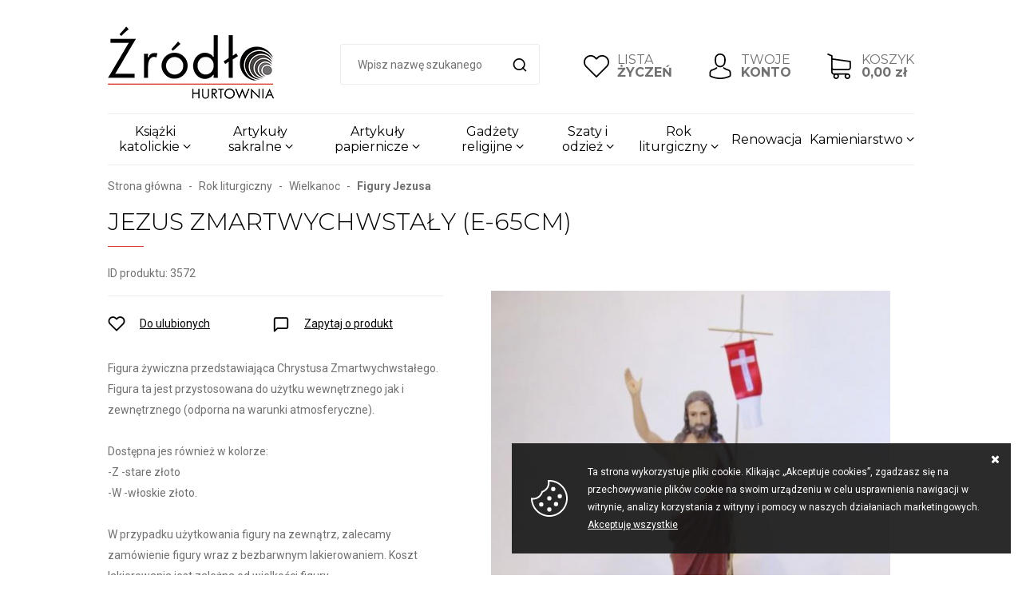

--- FILE ---
content_type: text/html; charset=utf-8
request_url: https://www.hurtowniazrodlo.pl/jezus-zmartwychwstaly-e-65cm-id-243
body_size: 18028
content:
<!DOCTYPE html><html lang="pl"><head prefix="og: http://ogp.me/ns# fb: http://ogp.me/ns/fb# product: http://ogp.me/ns/product#"><title>Jezus Zmartwychwstały (E-65cm)
</title><meta charset="UTF-8" /><meta http-equiv="X-UA-Compatible" content="IE=edge" /><link rel="dns-prefetch" href="//fonts.googleapis.com" /><link rel="dns-prefetch" href="//www.google-analytics.com" /><link rel="dns-prefetch" href="//connect.facebook.net" /><link rel="dns-prefetch" href="//static.ak.facebook.com" /><link rel="dns-prefetch" href="//s-static.ak.facebook.com" /><meta name="viewport" content="width=device-width, initial-scale=1.0" /><link rel="shortcut icon" href="/dist/images/favicon/favicon.ico" /><link rel="apple-touch-icon" sizes="180x180" href="/dist/images/favicon/apple-touch-icon.png" /><link rel="icon" type="image/png" href="/dist/images/favicon/favicon-32x32.png" sizes="32x32" /><link rel="icon" type="image/png" href="/dist/images/favicon/favicon-16x16.png" sizes="16x16" /><link rel="manifest" href="/dist/images/favicon/site.webmanifest" /><link rel="mask-icon" href="/dist/images/favicon/safari-pinned-tab.svg" color="#5bbad5" /><meta name="msapplication-TileColor" content="#ffffff" /><meta name="theme-color" content="#ffffff" /><link href="//fonts.googleapis.com/css?family=Montserrat:300,400,500,700|Roboto:300,400,700&amp;subset=latin-ext" rel="stylesheet" /><link rel="stylesheet" href=" /dist/v-638905897550047209/bundle.css" /><script type="text/javascript" src="/dist/v-638905897598053336/bundle.js"></script><base href="https://www.hurtowniazrodlo.pl/" /><!-- Global Site Tag (gtag.js) - Google Analytics --><script async src="https://www.googletagmanager.com/gtag/js?id=UA-241330617-1"></script><script>window.dataLayer = window.dataLayer || [];
  function gtag(){dataLayer.push(arguments)};
  gtag('js', new Date());
  gtag('config', 'UA-241330617-1',{'currency': 'PLN'});
</script><link rel="canonical" href="https://www.hurtowniazrodlo.pl/jezus-zmartwychwstaly-e-65cm-id-243" /><meta property="og:title" content="Jezus Zmartwychwstały (E-65cm)" /><meta property="og:description" /><meta property="og:url" content="https://www.hurtowniazrodlo.pl/jezus-zmartwychwstaly-e-65cm-id-243" /><meta property="og:image" content="https://www.hurtowniazrodlo.pl/dane/full/b/b5.figura-chrystusa-zmartwychwstalego-figura-zywiczna-225k-zrodelko.jpg" /><meta property="og:type" content="product" /><meta property="product:availability" content="instock" /><script type="application/ld+json">[{"@context":"http://schema.org/","@type":"Product","name":"Jezus Zmartwychwstały (E-65cm)","image":"https://www.hurtowniazrodlo.pl/dane/full/b/b5.figura-chrystusa-zmartwychwstalego-figura-zywiczna-225k-zrodelko.jpg","mpn":"3572","gtin13":"","description":"","brand":{"@type":"thing","name":""},"offers":{"@type":"offer","priceCurrency":"PLN","price":"512.00","availability":"http://schema.org/InStock","itemCondition":"http://schema.org/NewCondition"},"review":null,"aggregateRating":null},{"@context":"http://schema.org/","@type":"BreadcrumbList","itemListElement":[{"@type":"ListItem","position":1,"item":{"@id":"https://www.hurtowniazrodlo.pl/","name":"Strona główna"}},{"@type":"ListItem","position":2,"item":{"@id":"/rok-liturgiczny-cat-344","name":"Rok liturgiczny"}},{"@type":"ListItem","position":3,"item":{"@id":"/wielkanoc-cat-366","name":"Wielkanoc"}},{"@type":"ListItem","position":4,"item":{"@id":"/figury-jezusa-cat-368","name":"Figury Jezusa"}}]}]</script><meta name="description" content="Jezus Zmartwychwstały (E-65cm) - " /></head><body><div id="container"><header id="header" class=""><div class="inner clearfix"><a href="https://www.hurtowniazrodlo.pl/" id="logo" title="Przejdź na stronę główną sklepu"><img src="./dist/images/logo.png" alt="Logo sklepu hurtowniazrodlo.pl" /></a><div id="cart-box" data-role="cart-refresh"><a href="cart"><svg viewBox="0 0 486.569 486.569"><g><path d="M146.069,320.369h268.1c30.4,0,55.2-24.8,55.2-55.2v-112.8c0-0.1,0-0.3,0-0.4c0-0.3,0-0.5,0-0.8c0-0.2,0-0.4-0.1-0.6
			c0-0.2-0.1-0.5-0.1-0.7s-0.1-0.4-0.1-0.6c-0.1-0.2-0.1-0.4-0.2-0.7c-0.1-0.2-0.1-0.4-0.2-0.6c-0.1-0.2-0.1-0.4-0.2-0.6
			c-0.1-0.2-0.2-0.4-0.3-0.7c-0.1-0.2-0.2-0.4-0.3-0.5c-0.1-0.2-0.2-0.4-0.3-0.6c-0.1-0.2-0.2-0.3-0.3-0.5c-0.1-0.2-0.3-0.4-0.4-0.6
			c-0.1-0.2-0.2-0.3-0.4-0.5c-0.1-0.2-0.3-0.3-0.4-0.5s-0.3-0.3-0.4-0.5s-0.3-0.3-0.4-0.4c-0.2-0.2-0.3-0.3-0.5-0.5
			c-0.2-0.1-0.3-0.3-0.5-0.4c-0.2-0.1-0.4-0.3-0.6-0.4c-0.2-0.1-0.3-0.2-0.5-0.3s-0.4-0.2-0.6-0.4c-0.2-0.1-0.4-0.2-0.6-0.3
			s-0.4-0.2-0.6-0.3s-0.4-0.2-0.6-0.3s-0.4-0.1-0.6-0.2c-0.2-0.1-0.5-0.2-0.7-0.2s-0.4-0.1-0.5-0.1c-0.3-0.1-0.5-0.1-0.8-0.1
			c-0.1,0-0.2-0.1-0.4-0.1l-339.8-46.9v-47.4c0-0.5,0-1-0.1-1.4c0-0.1,0-0.2-0.1-0.4c0-0.3-0.1-0.6-0.1-0.9c-0.1-0.3-0.1-0.5-0.2-0.8
			c0-0.2-0.1-0.3-0.1-0.5c-0.1-0.3-0.2-0.6-0.3-0.9c0-0.1-0.1-0.3-0.1-0.4c-0.1-0.3-0.2-0.5-0.4-0.8c-0.1-0.1-0.1-0.3-0.2-0.4
			c-0.1-0.2-0.2-0.4-0.4-0.6c-0.1-0.2-0.2-0.3-0.3-0.5s-0.2-0.3-0.3-0.5s-0.3-0.4-0.4-0.6c-0.1-0.1-0.2-0.2-0.3-0.3
			c-0.2-0.2-0.4-0.4-0.6-0.6c-0.1-0.1-0.2-0.2-0.3-0.3c-0.2-0.2-0.4-0.4-0.7-0.6c-0.1-0.1-0.3-0.2-0.4-0.3c-0.2-0.2-0.4-0.3-0.6-0.5
			c-0.3-0.2-0.6-0.4-0.8-0.5c-0.1-0.1-0.2-0.1-0.3-0.2c-0.4-0.2-0.9-0.4-1.3-0.6l-73.7-31c-6.9-2.9-14.8,0.3-17.7,7.2
			s0.3,14.8,7.2,17.7l65.4,27.6v61.2v9.7v74.4v66.5v84c0,28,21,51.2,48.1,54.7c-4.9,8.2-7.8,17.8-7.8,28c0,30.1,24.5,54.5,54.5,54.5
			s54.5-24.5,54.5-54.5c0-10-2.7-19.5-7.5-27.5h121.4c-4.8,8.1-7.5,17.5-7.5,27.5c0,30.1,24.5,54.5,54.5,54.5s54.5-24.5,54.5-54.5
			s-24.5-54.5-54.5-54.5h-255c-15.6,0-28.2-12.7-28.2-28.2v-36.6C126.069,317.569,135.769,320.369,146.069,320.369z M213.269,431.969
			c0,15.2-12.4,27.5-27.5,27.5s-27.5-12.4-27.5-27.5s12.4-27.5,27.5-27.5S213.269,416.769,213.269,431.969z M428.669,431.969
			c0,15.2-12.4,27.5-27.5,27.5s-27.5-12.4-27.5-27.5s12.4-27.5,27.5-27.5S428.669,416.769,428.669,431.969z M414.169,293.369h-268.1
			c-15.6,0-28.2-12.7-28.2-28.2v-66.5v-74.4v-5l324.5,44.7v101.1C442.369,280.769,429.669,293.369,414.169,293.369z"/></g></svg><span>KOSZYK</span><b class="empty-message">0,00 zł</b></a></div><a class="log-button" href="login"><svg viewBox="0 0 482.9 482.9"><g><path d="M239.7,260.2c0.5,0,1,0,1.6,0c0.2,0,0.4,0,0.6,0c0.3,0,0.7,0,1,0c29.3-0.5,53-10.8,70.5-30.5
			c38.5-43.4,32.1-117.8,31.4-124.9c-2.5-53.3-27.7-78.8-48.5-90.7C280.8,5.2,262.7,0.4,242.5,0h-0.7c-0.1,0-0.3,0-0.4,0h-0.6
			c-11.1,0-32.9,1.8-53.8,13.7c-21,11.9-46.6,37.4-49.1,91.1c-0.7,7.1-7.1,81.5,31.4,124.9C186.7,249.4,210.4,259.7,239.7,260.2z
			 M164.6,107.3c0-0.3,0.1-0.6,0.1-0.8c3.3-71.7,54.2-79.4,76-79.4h0.4c0.2,0,0.5,0,0.8,0c27,0.6,72.9,11.6,76,79.4
			c0,0.3,0,0.6,0.1,0.8c0.1,0.7,7.1,68.7-24.7,104.5c-12.6,14.2-29.4,21.2-51.5,21.4c-0.2,0-0.3,0-0.5,0l0,0c-0.2,0-0.3,0-0.5,0
			c-22-0.2-38.9-7.2-51.4-21.4C157.7,176.2,164.5,107.9,164.6,107.3z"/><path d="M446.8,383.6c0-0.1,0-0.2,0-0.3c0-0.8-0.1-1.6-0.1-2.5c-0.6-19.8-1.9-66.1-45.3-80.9c-0.3-0.1-0.7-0.2-1-0.3
			c-45.1-11.5-82.6-37.5-83-37.8c-6.1-4.3-14.5-2.8-18.8,3.3c-4.3,6.1-2.8,14.5,3.3,18.8c1.7,1.2,41.5,28.9,91.3,41.7
			c23.3,8.3,25.9,33.2,26.6,56c0,0.9,0,1.7,0.1,2.5c0.1,9-0.5,22.9-2.1,30.9c-16.2,9.2-79.7,41-176.3,41
			c-96.2,0-160.1-31.9-176.4-41.1c-1.6-8-2.3-21.9-2.1-30.9c0-0.8,0.1-1.6,0.1-2.5c0.7-22.8,3.3-47.7,26.6-56
			c49.8-12.8,89.6-40.6,91.3-41.7c6.1-4.3,7.6-12.7,3.3-18.8c-4.3-6.1-12.7-7.6-18.8-3.3c-0.4,0.3-37.7,26.3-83,37.8
			c-0.4,0.1-0.7,0.2-1,0.3c-43.4,14.9-44.7,61.2-45.3,80.9c0,0.9,0,1.7-0.1,2.5c0,0.1,0,0.2,0,0.3c-0.1,5.2-0.2,31.9,5.1,45.3
			c1,2.6,2.8,4.8,5.2,6.3c3,2,74.9,47.8,195.2,47.8s192.2-45.9,195.2-47.8c2.3-1.5,4.2-3.7,5.2-6.3
			C447,415.5,446.9,388.8,446.8,383.6z"/></g></svg><span>TWOJE</span><b>KONTO</b></a><a href="wishlist" id="wishlist-box"><svg viewBox="0 0 471.701 471.701"><g><path d="M433.601,67.001c-24.7-24.7-57.4-38.2-92.3-38.2s-67.7,13.6-92.4,38.3l-12.9,12.9l-13.1-13.1
			c-24.7-24.7-57.6-38.4-92.5-38.4c-34.8,0-67.6,13.6-92.2,38.2c-24.7,24.7-38.3,57.5-38.2,92.4c0,34.9,13.7,67.6,38.4,92.3
			l187.8,187.8c2.6,2.6,6.1,4,9.5,4c3.4,0,6.9-1.3,9.5-3.9l188.2-187.5c24.7-24.7,38.3-57.5,38.3-92.4
			C471.801,124.501,458.301,91.701,433.601,67.001z M414.401,232.701l-178.7,178l-178.3-178.3c-19.6-19.6-30.4-45.6-30.4-73.3
			s10.7-53.7,30.3-73.2c19.5-19.5,45.5-30.3,73.1-30.3c27.7,0,53.8,10.8,73.4,30.4l22.6,22.6c5.3,5.3,13.8,5.3,19.1,0l22.4-22.4
			c19.6-19.6,45.7-30.4,73.3-30.4c27.6,0,53.6,10.8,73.2,30.3c19.6,19.6,30.3,45.6,30.3,73.3
			C444.801,187.101,434.001,213.101,414.401,232.701z"/></g></svg><span>LISTA</span><b>ŻYCZEŃ</b></a><span class="search-engine-trigger"></span><div id="search-engine"></div><div id="tree" class="item"><i>Kategorie produktów</i><ul><li data-count="6787" class="t0 parent uparrow"><a title="Książki katolickie" href="/ksiazki-katolickie-cat-1">Książki katolickie</a><ul><li data-count="54" class="t1"><a title="Adoracje" href="/adoracje-cat-3">Adoracje</a></li><li data-count="184" class="t1"><a title="Albumy i przewodniki" href="/albumy-i-przewodniki-cat-2">Albumy i przewodniki</a></li><li data-count="304" class="t1"><a title="Albumy okazjonalne i okolicznościowe" href="/albumy-okazjonalne-i-okolicznosciowe-cat-273">Albumy okazjonalne i okolicznościowe</a></li><li data-count="469" class="t1"><a title="Biblie i Pisma Święte" href="/biblie-i-pisma-swiete-cat-5">Biblie i Pisma Święte</a></li><li data-count="736" class="t1"><a title="Biografie, pamiętniki, wspomnienia" href="/biografie-pamietniki-wspomnienia-cat-6">Biografie, pamiętniki, wspomnienia</a></li><li data-count="1390" class="t1"><a title="Dla dzieci i dla młodzieży" href="/dla-dzieci-i-dla-mlodziezy-cat-7">Dla dzieci i dla młodzieży</a></li><li data-count="56" class="t1"><a title="Dokumenty Kościoła Katolickiego" href="/dokumenty-kosciola-katolickiego-cat-8">Dokumenty Kościoła Katolickiego</a></li><li data-count="88" class="t1"><a title="Duch Święty" href="/duch-swiety-cat-244">Duch Święty</a></li><li data-count="151" class="t1"><a title="Eschatologia" href="/eschatologia-cat-219">Eschatologia</a></li><li data-count="62" class="t1"><a title="Historia" href="/historia-cat-305">Historia</a></li><li data-count="279" class="t1 parent uparrow"><a title="Podręczniki szkolne" href="/podreczniki-szkolne-cat-10">Podręczniki szkolne</a><ul><li data-count="15" class="t2"><a title="Biblos - Tarnów" href="/biblos-tarnow-cat-284">Biblos - Tarnów</a></li><li data-count="27" class="t2"><a title="Św. Stanisław - Kraków" href="/sw-stanislaw-krakow-cat-208">Św. Stanisław - Kraków</a></li><li data-count="15" class="t2"><a title="Gaudium - Lublin" href="/gaudium-lublin-cat-217">Gaudium - Lublin</a></li><li data-count="47" class="t2"><a title="Jedność - Kielce" href="/jednosc-kielce-cat-211">Jedność - Kielce</a></li><li data-count="23" class="t2"><a title="WAM - Kraków" href="/wam-krakow-cat-209">WAM - Kraków</a></li><li data-count="17" class="t2"><a title="WDS - Sandomierz" href="/wds-sandomierz-cat-258">WDS - Sandomierz</a></li><li data-count="2" class="t2"><a title="Św. Krzyż - Opole" href="/sw-krzyz-opole-cat-212">Św. Krzyż - Opole</a></li><li data-count="23" class="t2"><a title="Św. Wojciech - Poznań" href="/sw-wojciech-poznan-cat-307">Św. Wojciech - Poznań</a></li><li data-count="116" class="t2"><a title="Pomoce dydaktyczne" href="/pomoce-dydaktyczne-cat-339">Pomoce dydaktyczne</a></li></ul></li><li data-count="50" class="t1"><a title="Księgi parafialne" href="/ksiegi-parafialne-cat-302">Księgi parafialne</a></li><li data-count="189" class="t1"><a title="Liturgia" href="/liturgia-cat-13">Liturgia</a></li><li data-count="233" class="t1"><a title="Maryjne" href="/maryjne-cat-14">Maryjne</a></li><li data-count="97" class="t1"><a title="Miłosierdzie Boże" href="/milosierdzie-boze-cat-276">Miłosierdzie Boże</a></li><li data-count="646" class="t1"><a title="Modlitewniki" href="/modlitewniki-cat-15">Modlitewniki</a></li><li data-count="170" class="t1 parent uparrow"><a title="Papieskie" href="/papieskie-cat-18">Papieskie</a><ul><li data-count="99" class="t2"><a title="Jan Paweł II" href="/jan-pawel-ii-cat-481">Jan Paweł II</a></li><li data-count="39" class="t2"><a title="Benedykt XVI" href="/benedykt-xvi-cat-482">Benedykt XVI</a></li><li data-count="36" class="t2"><a title="Franciszek" href="/franciszek-cat-483">Franciszek</a></li></ul></li><li data-count="189" class="t1"><a title="Okolicznościowe" href="/okolicznosciowe-cat-222">Okolicznościowe</a></li><li data-count="196" class="t1"><a title="Powieści" href="/powiesci-cat-12">Powieści</a></li><li data-count="175" class="t1"><a title="Prorodzinne" href="/prorodzinne-cat-22">Prorodzinne</a></li><li data-count="86" class="t1"><a title="Psychologia" href="/psychologia-cat-21">Psychologia</a></li><li data-count="172" class="t1"><a title="Rozważania różańcowe" href="/rozwazania-rozancowe-cat-218">Rozważania różańcowe</a></li><li data-count="791" class="t1"><a title="Rozwój duchowy" href="/rozwoj-duchowy-cat-20">Rozwój duchowy</a></li><li data-count="20" class="t1"><a title="Rytuał" href="/rytual-cat-237">Rytuał</a></li><li data-count="35" class="t1"><a title="Służba ołtarza" href="/sluzba-oltarza-cat-131">Służba ołtarza</a></li><li data-count="103" class="t1"><a title="Spowiedź" href="/spowiedz-cat-281">Spowiedź</a></li><li data-count="78" class="t1"><a title="Śpiewniki" href="/spiewniki-cat-23">Śpiewniki</a></li><li data-count="701" class="t1"><a title="Teologia" href="/teologia-cat-24">Teologia</a></li><li data-count="111" class="t1"><a title="Zdrowie i żywienie" href="/zdrowie-i-zywienie-cat-11">Zdrowie i żywienie</a></li></ul></li><li data-count="6186" class="t0 parent uparrow"><a title="Artykuły sakralne" href="/artykuly-sakralne-cat-26">Artykuły sakralne</a><ul><li data-count="200" class="t1"><a title="Banery" href="/banery-cat-493">Banery</a></li><li data-count="14" class="t1"><a title="Baldachimy" href="/baldachimy-cat-115">Baldachimy</a></li><li data-count="472" class="t1 parent uparrow"><a title="Bielizna kielichowa, obrusy" href="/bielizna-kielichowa-obrusy-cat-64">Bielizna kielichowa, obrusy</a><ul><li data-count="156" class="t2"><a title="Bielizna kielichowa" href="/bielizna-kielichowa-cat-65">Bielizna kielichowa</a></li><li data-count="9" class="t2"><a title="Bursy haftowane" href="/bursy-haftowane-cat-68">Bursy haftowane</a></li><li data-count="50" class="t2"><a title="Nakrycia na ambonę" href="/nakrycia-na-ambone-cat-67">Nakrycia na ambonę</a></li><li data-count="191" class="t2"><a title="Obrusy ołtarzowe - wzory haftu" href="/obrusy-oltarzowe-wzory-haftu-cat-70">Obrusy ołtarzowe - wzory haftu</a></li><li data-count="66" class="t2"><a title="Palki haftowane" href="/palki-haftowane-cat-66">Palki haftowane</a></li></ul></li><li data-count="329" class="t1 parent uparrow"><a title="Biżuteria srebrna i metalowa" href="/bizuteria-srebrna-i-metalowa-cat-228">Biżuteria srebrna i metalowa</a><ul><li data-count="33" class="t2"><a title="Krzyżyki" href="/krzyzyki-cat-279">Krzyżyki</a></li><li data-count="57" class="t2"><a title="Łańcuszki" href="/lancuszki-cat-130">Łańcuszki</a></li><li data-count="23" class="t2"><a title="Medaliki metalowe" href="/medaliki-metalowe-cat-318">Medaliki metalowe</a></li><li data-count="38" class="t2"><a title="Medaliki srebrne" href="/medaliki-srebrne-cat-200">Medaliki srebrne</a></li><li data-count="5" class="t2"><a title="Pudełeczka na biżuterie" href="/pudeleczka-na-bizuterie-cat-334">Pudełeczka na biżuterie</a></li><li data-count="55" class="t2"><a title="Różańce srebrne" href="/rozance-srebrne-cat-280">Różańce srebrne</a></li><li data-count="22" class="t2"><a title="Wota" href="/wota-cat-332">Wota</a></li><li data-count="98" class="t2"><a title="Biżuteria sakralna" href="/bizuteria-sakralna-cat-498">Biżuteria sakralna</a></li></ul></li><li data-count="78" class="t1 parent uparrow"><a title="Dzwonki i akcesoria" href="/dzwonki-i-akcesoria-cat-41">Dzwonki i akcesoria</a><ul><li data-count="39" class="t2"><a title="Dzwonki" href="/dzwonki-cat-43">Dzwonki</a></li><li data-count="20" class="t2"><a title="Gongi" href="/gongi-cat-42">Gongi</a></li><li data-count="1" class="t2"><a title="Okucia do szarfy" href="/okucia-do-szarfy-cat-47">Okucia do szarfy</a></li><li data-count="4" class="t2"><a title="Sygnaturki" href="/sygnaturki-cat-45">Sygnaturki</a></li><li data-count="14" class="t2"><a title="Szarfy do sygnaturki" href="/szarfy-do-sygnaturki-cat-46">Szarfy do sygnaturki</a></li></ul></li><li data-count="998" class="t1 parent uparrow"><a title="Figury" href="/figury-cat-77">Figury</a><ul><li data-count="77" class="t2"><a title="Figurki plastikowe" href="/figurki-plastikowe-cat-124">Figurki plastikowe</a></li><li data-count="5" class="t2"><a title="Figury alabastrowe" href="/figury-alabastrowe-cat-317">Figury alabastrowe</a></li><li data-count="389" class="t2"><a title="Figury ceramiczne" href="/figury-ceramiczne-cat-168">Figury ceramiczne</a></li><li data-count="154" class="t2"><a title="Figury gipsowe" href="/figury-gipsowe-cat-97">Figury gipsowe</a></li><li data-count="8" class="t2"><a title="Figury metalowe" href="/figury-metalowe-cat-186">Figury metalowe</a></li><li data-count="326" class="t2"><a title="Figury żywiczne" href="/figury-zywiczne-cat-78">Figury żywiczne</a></li><li data-count="9" class="t2"><a title="Figurki z modeliny" href="/figurki-z-modeliny-cat-433">Figurki z modeliny</a></li><li data-count="31" class="t2"><a title="Figury z drewna" href="/figury-z-drewna-cat-463">Figury z drewna</a></li></ul></li><li data-count="9" class="t1"><a title="Hafty IHS" href="/hafty-ihs-cat-275">Hafty IHS</a></li><li data-count="21" class="t1 parent uparrow"><a title="Hostie i komunikanty" href="/hostie-i-komunikanty-cat-108">Hostie i komunikanty</a><ul><li data-count="11" class="t2"><a title="Hostie" href="/hostie-cat-109">Hostie</a></li><li data-count="9" class="t2"><a title="Komunikanty" href="/komunikanty-cat-110">Komunikanty</a></li><li data-count="3" class="t2"><a title="Opłatki świąteczne" href="/oplatki-swiateczne-cat-111">Opłatki świąteczne</a></li></ul></li><li data-count="186" class="t1 parent uparrow"><a title="Komplety kolędowe" href="/komplety-koledowe-cat-238">Komplety kolędowe</a><ul><li data-count="81" class="t2"><a title="Komplety" href="/komplety-cat-241">Komplety</a></li><li data-count="3" class="t2"><a title="Kropidła wiórkowe" href="/kropidla-wiorkowe-cat-264">Kropidła wiórkowe</a></li><li data-count="57" class="t2"><a title="Krzyże" href="/krzyze-cat-239">Krzyże</a></li><li data-count="25" class="t2"><a title="Świeczniki" href="/swieczniki-cat-240">Świeczniki</a></li><li data-count="7" class="t2"><a title="Świeczki" href="/swieczki-cat-466">Świeczki</a></li><li data-count="4" class="t2"><a title="Miski na wodę" href="/miski-na-wode-cat-306">Miski na wodę</a></li><li data-count="9" class="t2"><a title="Butelki na wodę święconą" href="/butelki-na-wode-swiecona-cat-465">Butelki na wodę święconą</a></li></ul></li><li data-count="25" class="t1"><a title="Pozostały asortyment" href="/pozostaly-asortyment-cat-329">Pozostały asortyment</a></li><li data-count="97" class="t1 parent uparrow"><a title="Kropielnice i kociołki" href="/kropielnice-i-kociolki-cat-55">Kropielnice i kociołki</a><ul><li data-count="9" class="t2"><a title="Butelki na wodę święconą" href="/butelki-na-wode-swiecona-cat-304">Butelki na wodę święconą</a></li><li data-count="17" class="t2"><a title="Kociołki" href="/kociolki-cat-58">Kociołki</a></li><li data-count="36" class="t2"><a title="Kropidła" href="/kropidla-cat-57">Kropidła</a></li><li data-count="35" class="t2"><a title="Kropielnice" href="/kropielnice-cat-56">Kropielnice</a></li></ul></li><li data-count="319" class="t1 parent uparrow"><a title="Krzyże i akcesoria" href="/krzyze-i-akcesoria-cat-71">Krzyże i akcesoria</a><ul><li data-count="10" class="t2"><a title="Akcesoria" href="/akcesoria-cat-250">Akcesoria</a></li><li data-count="36" class="t2"><a title="Korpusy Chrystusa" href="/korpusy-chrystusa-cat-25">Korpusy Chrystusa</a></li><li data-count="35" class="t2"><a title="Krzyże dla bierzmowanych" href="/krzyze-dla-bierzmowanych-cat-72">Krzyże dla bierzmowanych</a></li><li data-count="15" class="t2"><a title="Krzyże ołtarzowe" href="/krzyze-oltarzowe-cat-249">Krzyże ołtarzowe</a></li><li data-count="14" class="t2"><a title="Krzyże procesyjne" href="/krzyze-procesyjne-cat-73">Krzyże procesyjne</a></li><li data-count="210" class="t2"><a title="Krzyże wiszące" href="/krzyze-wiszace-cat-295">Krzyże wiszące</a></li></ul></li><li data-count="29" class="t1"><a title="Lampki oliwne i wieczne" href="/lampki-oliwne-i-wieczne-cat-288">Lampki oliwne i wieczne</a></li><li data-count="536" class="t1 parent uparrow"><a title="Naczynia liturgiczne i akcesoria" href="/naczynia-liturgiczne-i-akcesoria-cat-87">Naczynia liturgiczne i akcesoria</a><ul><li data-count="41" class="t2"><a title="Ampułki i butelki" href="/ampulki-i-butelki-cat-99">Ampułki i butelki</a></li><li data-count="13" class="t2"><a title="Bursy" href="/bursy-cat-69">Bursy</a></li><li data-count="20" class="t2"><a title="Cyboria" href="/cyboria-cat-95">Cyboria</a></li><li data-count="21" class="t2"><a title="Dzbanuszki" href="/dzbanuszki-cat-88">Dzbanuszki</a></li><li data-count="59" class="t2"><a title="Kielichy mszalne" href="/kielichy-mszalne-cat-92">Kielichy mszalne</a></li><li data-count="17" class="t2"><a title="Komplety mszalne" href="/komplety-mszalne-cat-94">Komplety mszalne</a></li><li data-count="9" class="t2"><a title="Kustodie" href="/kustodie-cat-90">Kustodie</a></li><li data-count="24" class="t2"><a title="Lavabo" href="/lavabo-cat-96">Lavabo</a></li><li data-count="54" class="t2"><a title="Monstrancje" href="/monstrancje-cat-89">Monstrancje</a></li><li data-count="44" class="t2"><a title="Pateny" href="/pateny-cat-98">Pateny</a></li><li data-count="28" class="t2"><a title="Pojemniki na oleje" href="/pojemniki-na-oleje-cat-303">Pojemniki na oleje</a></li><li data-count="23" class="t2"><a title="Pulpity pod mszał" href="/pulpity-pod-mszal-cat-105">Pulpity pod mszał</a></li><li data-count="59" class="t2"><a title="Puszki" href="/puszki-cat-93">Puszki</a></li><li data-count="82" class="t2"><a title="Relikwiarze" href="/relikwiarze-cat-91">Relikwiarze</a></li><li data-count="21" class="t2"><a title="Tacki" href="/tacki-cat-101">Tacki</a></li><li data-count="23" class="t2"><a title="Trony pod monstrancję" href="/trony-pod-monstrancje-cat-106">Trony pod monstrancję</a></li></ul></li><li data-count="1650" class="t1 parent uparrow"><a title="Obrazy i ikony" href="/obrazy-i-ikony-cat-82">Obrazy i ikony</a><ul><li data-count="198" class="t2"><a title="Ikony" href="/ikony-cat-84">Ikony</a></li><li data-count="137" class="t2"><a title="Obrazy" href="/obrazy-cat-125">Obrazy</a></li><li data-count="1019" class="t2"><a title="Obrazy srebrne" href="/obrazy-srebrne-cat-83">Obrazy srebrne</a></li><li data-count="168" class="t2"><a title="Plakietki" href="/plakietki-cat-336">Plakietki</a></li><li data-count="113" class="t2"><a title="Reliefy" href="/reliefy-cat-529">Reliefy</a></li><li data-count="16" class="t2"><a title="Stacje drogi krzyżowej" href="/stacje-drogi-krzyzowej-cat-271">Stacje drogi krzyżowej</a></li></ul></li><li data-count="360" class="t1 parent uparrow"><a title="Różańce i etui" href="/rozance-i-etui-cat-61">Różańce i etui</a><ul><li data-count="24" class="t2"><a title="Etui" href="/etui-cat-63">Etui</a></li><li data-count="266" class="t2"><a title="Różańce" href="/rozance-cat-62">Różańce</a></li><li data-count="70" class="t2"><a title="Elementy do różańca" href="/elementy-do-rozanca-cat-415">Elementy do różańca</a></li></ul></li><li data-count="690" class="t1 parent uparrow"><a title="Świece i akcesoria" href="/swiece-i-akcesoria-cat-27">Świece i akcesoria</a><ul><li data-count="6" class="t2"><a title="Gasidełka" href="/gasidelka-cat-37">Gasidełka</a></li><li data-count="17" class="t2"><a title="Lampiony" href="/lampiony-cat-36">Lampiony</a></li><li data-count="72" class="t2"><a title="Lichtarze" href="/lichtarze-cat-35">Lichtarze</a></li><li data-count="9" class="t2"><a title="Olej do świec" href="/olej-do-swiec-cat-38">Olej do świec</a></li><li data-count="49" class="t2"><a title="Paschały" href="/paschaly-cat-31">Paschały</a></li><li data-count="34" class="t2"><a title="Stroiki ozdobne do świec" href="/stroiki-ozdobne-do-swiec-cat-243">Stroiki ozdobne do świec</a></li><li data-count="53" class="t2"><a title="Świece gromnice" href="/swiece-gromnice-cat-29">Świece gromnice</a></li><li data-count="309" class="t2"><a title="Świece liturgiczne" href="/swiece-liturgiczne-cat-30">Świece liturgiczne</a></li><li data-count="36" class="t2"><a title="Świece okolicznościowe" href="/swiece-okolicznosciowe-cat-28">Świece okolicznościowe</a></li><li data-count="79" class="t2"><a title="Świece ozdobne" href="/swiece-ozdobne-cat-257">Świece ozdobne</a></li><li data-count="24" class="t2"><a title="Świece roratnie" href="/swiece-roratnie-cat-291">Świece roratnie</a></li><li data-count="38" class="t2"><a title="Wkłady, knoty, osłonki" href="/wklady-knoty-oslonki-cat-290">Wkłady, knoty, osłonki</a></li></ul></li><li data-count="189" class="t1 parent uparrow"><a title="Trybularze i kadzidła" href="/trybularze-i-kadzidla-cat-48">Trybularze i kadzidła</a><ul><li data-count="97" class="t2"><a title="Kadzidła" href="/kadzidla-cat-52">Kadzidła</a></li><li data-count="25" class="t2"><a title="Łódki do kadzidła" href="/lodki-do-kadzidla-cat-50">Łódki do kadzidła</a></li><li data-count="62" class="t2"><a title="Trybularze" href="/trybularze-cat-49">Trybularze</a></li><li data-count="8" class="t2"><a title="Węgielki " href="/wegielki--cat-53">Węgielki </a></li></ul></li><li data-count="26" class="t1"><a title="Tabernakula" href="/tabernakula-cat-497">Tabernakula</a></li><li data-count="28" class="t1"><a title="Wina mszalne" href="/wina-mszalne-cat-286">Wina mszalne</a></li></ul></li><li data-count="1652" class="t0 parent uparrow"><a title="Artykuły papiernicze" href="/artykuly-papiernicze-cat-118">Artykuły papiernicze</a><ul><li data-count="23" class="t1"><a title="Dyplomy" href="/dyplomy-cat-175">Dyplomy</a></li><li data-count="10" class="t1"><a title="Formatki" href="/formatki-cat-330">Formatki</a></li><li data-count="106" class="t1"><a title="Gry planszowe i nie tylko" href="/gry-planszowe-i-nie-tylko-cat-177">Gry planszowe i nie tylko</a></li><li data-count="235" class="t1 parent uparrow"><a title="Kalendarze i terminarze" href="/kalendarze-i-terminarze-cat-265">Kalendarze i terminarze</a><ul><li data-count="10" class="t2"><a title="Kalendarze i terminarze tygodniowe" href="/kalendarze-i-terminarze-tygodniowe-cat-262">Kalendarze i terminarze tygodniowe</a></li><li data-count="7" class="t2"><a title="Kalendarze jednokartkowe, plakatowe" href="/kalendarze-jednokartkowe-plakatowe-cat-213">Kalendarze jednokartkowe, plakatowe</a></li><li data-count="7" class="t2"><a title="Kalendarze liturgiczne" href="/kalendarze-liturgiczne-cat-214">Kalendarze liturgiczne</a></li><li data-count="10" class="t2"><a title="Kalendarze na biurko" href="/kalendarze-na-biurko-cat-216">Kalendarze na biurko</a></li><li data-count="50" class="t2"><a title="Kalendarze ścienne" href="/kalendarze-scienne-cat-215">Kalendarze ścienne</a></li><li data-count="2" class="t2"><a title="Kalendarze zdzierane" href="/kalendarze-zdzierane-cat-129">Kalendarze zdzierane</a></li><li data-count="53" class="t2"><a title="Rozważania" href="/rozwazania-cat-315">Rozważania</a></li><li data-count="2" class="t2"><a title="Terminarze A4 - Rolników" href="/terminarze-a4-rolnikow-cat-128">Terminarze A4 - Rolników</a></li><li data-count="34" class="t2"><a title="Terminarze A5 - duże" href="/terminarze-a5-duze-cat-259">Terminarze A5 - duże</a></li><li data-count="39" class="t2"><a title="Terminarze B6 - średnie" href="/terminarze-b6-srednie-cat-260">Terminarze B6 - średnie</a></li><li data-count="29" class="t2"><a title="Terminarze B7 - małe" href="/terminarze-b7-male-cat-261">Terminarze B7 - małe</a></li></ul></li><li data-count="397" class="t1 parent uparrow"><a title="Kartki i karnety" href="/kartki-i-karnety-cat-234">Kartki i karnety</a><ul><li data-count="20" class="t2"><a title="Boże Narodzenie" href="/boze-narodzenie-cat-235">Boże Narodzenie</a></li><li data-count="13" class="t2"><a title="Wielkanoc" href="/wielkanoc-cat-253">Wielkanoc</a></li><li data-count="343" class="t2"><a title="Okolicznościowe" href="/okolicznosciowe-cat-266">Okolicznościowe</a></li><li data-count="22" class="t2"><a title="Pocztówki" href="/pocztowki-cat-292">Pocztówki</a></li></ul></li><li data-count="115" class="t1 parent uparrow"><a title="Kartoteki i teczki" href="/kartoteki-i-teczki-cat-300">Kartoteki i teczki</a><ul><li data-count="79" class="t2"><a title="Kartoteki parafialne" href="/kartoteki-parafialne-cat-301">Kartoteki parafialne</a></li><li data-count="48" class="t2"><a title="Teczki" href="/teczki-cat-310">Teczki</a></li></ul></li><li data-count="13" class="t1"><a title="Książeczki pierwszopiątkowe" href="/ksiazeczki-pierwszopiatkowe-cat-256">Książeczki pierwszopiątkowe</a></li><li data-count="41" class="t1"><a title="Naklejki" href="/naklejki-cat-174">Naklejki</a></li><li data-count="309" class="t1 parent uparrow"><a title="Obrazki" href="/obrazki-cat-231">Obrazki</a><ul><li data-count="26" class="t2"><a title="Karnety z modlitwą" href="/karnety-z-modlitwa-cat-247">Karnety z modlitwą</a></li><li data-count="23" class="t2"><a title="Obrazki kolędowe" href="/obrazki-koledowe-cat-233">Obrazki kolędowe</a></li><li data-count="195" class="t2"><a title="Obrazki religijne" href="/obrazki-religijne-cat-246">Obrazki religijne</a></li><li data-count="6" class="t2"><a title="Obrazki intencyjne" href="/obrazki-intencyjne-cat-298">Obrazki intencyjne</a></li><li data-count="59" class="t2"><a title="Obrazki pamiątkowe-komunijne" href="/obrazki-pamiatkowe-komunijne-cat-267">Obrazki pamiątkowe-komunijne</a></li></ul></li><li data-count="169" class="t1"><a title="Opakowania prezentowe" href="/opakowania-prezentowe-cat-232">Opakowania prezentowe</a></li><li data-count="1" class="t1 parent uparrow"><a title="Papeterie" href="/papeterie-cat-189">Papeterie</a><ul><li data-count="0" class="t2"><a title="Papeterie A4" href="/papeterie-a4-cat-191">Papeterie A4</a></li><li data-count="1" class="t2"><a title="Papeterie A5" href="/papeterie-a5-cat-190">Papeterie A5</a></li></ul></li><li data-count="100" class="t1"><a title="Plakaty" href="/plakaty-cat-255">Plakaty</a></li><li data-count="75" class="t1"><a title="Puzzle" href="/puzzle-cat-226">Puzzle</a></li><li data-count="5" class="t1"><a title="Serwetki stołowe" href="/serwetki-stolowe-cat-120">Serwetki stołowe</a></li><li data-count="20" class="t1"><a title="Sprawdziany" href="/sprawdziany-cat-227">Sprawdziany</a></li><li data-count="8" class="t1"><a title="Szopki kartonowe" href="/szopki-kartonowe-cat-123">Szopki kartonowe</a></li><li data-count="8" class="t1"><a title="Zakładki" href="/zakladki-cat-245">Zakładki</a></li><li data-count="31" class="t1"><a title="Zaproszenia" href="/zaproszenia-cat-274">Zaproszenia</a></li></ul></li><li data-count="743" class="t0 parent uparrow"><a title="Gadżety religijne" href="/gadzety-religijne-cat-192">Gadżety religijne</a><ul><li data-count="36" class="t1"><a title="Akcesoria dziecięce" href="/akcesoria-dzieciece-cat-195">Akcesoria dziecięce</a></li><li data-count="249" class="t1 parent uparrow"><a title="Bransoletki i opaski" href="/bransoletki-i-opaski-cat-193">Bransoletki i opaski</a><ul><li data-count="237" class="t2"><a title="Bransoletki" href="/bransoletki-cat-506">Bransoletki</a></li><li data-count="0" class="t2"><a title="Elementy do bransoletek" href="/elementy-do-bransoletek-cat-507">Elementy do bransoletek</a></li><li data-count="9" class="t2"><a title="Opaski" href="/opaski-cat-508">Opaski</a></li></ul></li><li data-count="112" class="t1"><a title="Breloki i plakietki" href="/breloki-i-plakietki-cat-194">Breloki i plakietki</a></li><li data-count="13" class="t1"><a title="Długopisy" href="/dlugopisy-cat-196">Długopisy</a></li><li data-count="43" class="t1"><a title="Słodkości z Sentencjami" href="/slodkosci-z-sentencjami-cat-470">Słodkości z Sentencjami</a></li><li data-count="13" class="t1"><a title="Flagi, chorągiewki, chusty pielgrzyma" href="/flagi-choragiewki-chusty-pielgrzyma-cat-198">Flagi, chorągiewki, chusty pielgrzyma</a></li><li data-count="54" class="t1"><a title="Kubki" href="/kubki-cat-199">Kubki</a></li><li data-count="11" class="t1"><a title="Naklejki samochodowe" href="/naklejki-samochodowe-cat-204">Naklejki samochodowe</a></li><li data-count="78" class="t1"><a title="Okładki i etui" href="/okladki-i-etui-cat-272">Okładki i etui</a></li><li data-count="5" class="t1"><a title="Rękawiczki" href="/rekawiczki-cat-337">Rękawiczki</a></li><li data-count="4" class="t1"><a title="Skarbonki" href="/skarbonki-cat-316">Skarbonki</a></li><li data-count="16" class="t1"><a title="Św. Mikołaj" href="/sw-mikolaj-cat-165">Św. Mikołaj</a></li><li data-count="11" class="t1"><a title="Torby i torebki" href="/torby-i-torebki-cat-229">Torby i torebki</a></li><li data-count="19" class="t1"><a title="Ozdoby do włosów" href="/ozdoby-do-wlosow-cat-251">Ozdoby do włosów</a></li><li data-count="32" class="t1"><a title="Zawieszki i smycze" href="/zawieszki-i-smycze-cat-203">Zawieszki i smycze</a></li><li data-count="51" class="t1"><a title="Multimedia" href="/multimedia-cat-536">Multimedia</a></li></ul></li><li data-count="1080" class="t0 parent uparrow"><a title="Szaty i odzież" href="/szaty-i-odziez-cat-145">Szaty i odzież</a><ul><li data-count="126" class="t1 parent uparrow"><a title="Odzież dla kapłana" href="/odziez-dla-kaplana-cat-147">Odzież dla kapłana</a><ul><li data-count="1" class="t2"><a title="Birety" href="/birety-cat-185">Birety</a></li><li data-count="30" class="t2"><a title="Koloratki" href="/koloratki-cat-335">Koloratki</a></li><li data-count="53" class="t2"><a title="Koszule" href="/koszule-cat-183">Koszule</a></li><li data-count="19" class="t2"><a title="Polo" href="/polo-cat-184">Polo</a></li><li data-count="18" class="t2"><a title="Sutanny" href="/sutanny-cat-268">Sutanny</a></li><li data-count="5" class="t2"><a title="Swetry i kamizelki" href="/swetry-i-kamizelki-cat-269">Swetry i kamizelki</a></li></ul></li><li data-count="0" class="t1"><a title="Odzież dla sióstr" href="/odziez-dla-siostr-cat-270">Odzież dla sióstr</a></li><li data-count="29" class="t1"><a title="Odzież chrzcielna" href="/odziez-chrzcielna-cat-285">Odzież chrzcielna</a></li><li data-count="31" class="t1"><a title="Odzież komunijna" href="/odziez-komunijna-cat-338">Odzież komunijna</a></li><li data-count="886" class="t1 parent uparrow"><a title="Szaty liturgiczne" href="/szaty-liturgiczne-cat-146">Szaty liturgiczne</a><ul><li data-count="50" class="t2"><a title="Kapy" href="/kapy-cat-180">Kapy</a></li><li data-count="325" class="t2"><a title="Ornaty" href="/ornaty-cat-179">Ornaty</a></li><li data-count="187" class="t2"><a title="Stuły" href="/stuly-cat-181">Stuły</a></li><li data-count="263" class="t2 parent uparrow"><a title="Komże i alby" href="/komze-i-alby-cat-178">Komże i alby</a></li><li data-count="61" class="t2"><a title="Welony" href="/welony-cat-182">Welony</a></li></ul></li><li data-count="9" class="t1"><a title="Odzież religijna" href="/odziez-religijna-cat-516">Odzież religijna</a></li></ul></li><li data-count="4959" class="t0 parent downarrow"><a title="Rok liturgiczny" href="/rok-liturgiczny-cat-344">Rok liturgiczny</a><ul><li data-count="692" class="t1 parent uparrow"><a title="Chrzest Święty" href="/chrzest-swiety-cat-404">Chrzest Święty</a><ul><li data-count="27" class="t2"><a title="Szatki" href="/szatki-cat-407">Szatki</a></li><li data-count="28" class="t2"><a title="Świece" href="/swiece-cat-408">Świece</a></li><li data-count="32" class="t2"><a title="Stroiki do świec" href="/stroiki-do-swiec-cat-409">Stroiki do świec</a></li><li data-count="131" class="t2"><a title="Albumy" href="/albumy-cat-405">Albumy</a></li><li data-count="75" class="t2"><a title="Karnety" href="/karnety-cat-406">Karnety</a></li><li data-count="14" class="t2"><a title="Biblie" href="/biblie-cat-410">Biblie</a></li><li data-count="53" class="t2"><a title="Opakowania prezentowe" href="/opakowania-prezentowe-cat-411">Opakowania prezentowe</a></li><li data-count="28" class="t2"><a title="Biżuteria" href="/bizuteria-cat-412">Biżuteria</a></li><li data-count="268" class="t2"><a title="Obrazy" href="/obrazy-cat-431">Obrazy</a></li><li data-count="10" class="t2"><a title="Naczynia do chrztu" href="/naczynia-do-chrztu-cat-413">Naczynia do chrztu</a></li><li data-count="34" class="t2"><a title="Księgi i kartoteki" href="/ksiegi-i-kartoteki-cat-414">Księgi i kartoteki</a></li><li data-count="2" class="t2"><a title="Zaproszenia" href="/zaproszenia-cat-512">Zaproszenia</a></li></ul></li><li data-count="1370" class="t1 parent uparrow"><a title="Pierwsza Komunia Święta" href="/pierwsza-komunia-swieta-cat-345">Pierwsza Komunia Święta</a><ul><li data-count="34" class="t2"><a title="Biżuteria srebrna" href="/bizuteria-srebrna-cat-357">Biżuteria srebrna</a></li><li data-count="32" class="t2"><a title="Różańce i etui" href="/rozance-i-etui-cat-361">Różańce i etui</a></li><li data-count="58" class="t2"><a title="Obrazki komunijne" href="/obrazki-komunijne-cat-356">Obrazki komunijne</a></li><li data-count="29" class="t2"><a title="Modlitewniki" href="/modlitewniki-cat-362">Modlitewniki</a></li><li data-count="527" class="t2 parent uparrow"><a title="Dar ołtarza" href="/dar-oltarza-cat-517">Dar ołtarza</a></li><li data-count="30" class="t2"><a title="Świece ołtarzowe" href="/swiece-oltarzowe-cat-351">Świece ołtarzowe</a></li><li data-count="36" class="t2"><a title="Banery" href="/banery-cat-355">Banery</a></li><li data-count="4" class="t2"><a title="Plakaty" href="/plakaty-cat-370">Plakaty</a></li><li data-count="151" class="t2"><a title="Książki prezentowe" href="/ksiazki-prezentowe-cat-346">Książki prezentowe</a></li><li data-count="94" class="t2"><a title="Albumy" href="/albumy-cat-358">Albumy</a></li><li data-count="38" class="t2"><a title="Kartki" href="/kartki-cat-359">Kartki</a></li><li data-count="26" class="t2"><a title="Zaproszenia" href="/zaproszenia-cat-363">Zaproszenia</a></li><li data-count="0" class="t2"><a title="Kubki" href="/kubki-cat-348">Kubki</a></li><li data-count="27" class="t2"><a title="Multimedia i gry rodzinne" href="/multimedia-i-gry-rodzinne-cat-347">Multimedia i gry rodzinne</a></li><li data-count="169" class="t2"><a title="Obrazy i plakietki" href="/obrazy-i-plakietki-cat-350">Obrazy i plakietki</a></li><li data-count="28" class="t2"><a title="Opakowania prezentowe" href="/opakowania-prezentowe-cat-365">Opakowania prezentowe</a></li><li data-count="8" class="t2"><a title="Świece stołowe" href="/swiece-stolowe-cat-352">Świece stołowe</a></li><li data-count="19" class="t2"><a title="Świece i stroiki" href="/swiece-i-stroiki-cat-360">Świece i stroiki</a></li><li data-count="2" class="t2"><a title="Serwetki" href="/serwetki-cat-353">Serwetki</a></li><li data-count="17" class="t2"><a title="Wianki i spinki" href="/wianki-i-spinki-cat-354">Wianki i spinki</a></li><li data-count="37" class="t2"><a title="Dodatki do ubioru" href="/dodatki-do-ubioru-cat-349">Dodatki do ubioru</a></li><li data-count="34" class="t2"><a title="Figurki prezentowe" href="/figurki-prezentowe-cat-385">Figurki prezentowe</a></li><li data-count="1" class="t2"><a title="Bransoletki" href="/bransoletki-cat-510">Bransoletki</a></li><li data-count="10" class="t2"><a title="Kartoteki i dzienniczki" href="/kartoteki-i-dzienniczki-cat-542">Kartoteki i dzienniczki</a></li></ul></li><li data-count="117" class="t1 parent uparrow"><a title="Bierzmowanie" href="/bierzmowanie-cat-416">Bierzmowanie</a><ul><li data-count="6" class="t2"><a title="Indeksy" href="/indeksy-cat-417">Indeksy</a></li><li data-count="15" class="t2"><a title="Katechizmy" href="/katechizmy-cat-418">Katechizmy</a></li><li data-count="35" class="t2"><a title="Krzyże" href="/krzyze-cat-419">Krzyże</a></li><li data-count="45" class="t2"><a title="Art. prezentowe" href="/art-prezentowe-cat-420">Art. prezentowe</a></li><li data-count="9" class="t2"><a title="Księgi, kartoteki, dyplomy" href="/ksiegi-kartoteki-dyplomy-cat-421">Księgi, kartoteki, dyplomy</a></li><li data-count="1" class="t2"><a title="Bielizna kielichowa i ołtarzowa" href="/bielizna-kielichowa-i-oltarzowa-cat-422">Bielizna kielichowa i ołtarzowa</a></li><li data-count="7" class="t2"><a title="Szaty liturgiczne" href="/szaty-liturgiczne-cat-423">Szaty liturgiczne</a></li></ul></li><li data-count="491" class="t1 parent uparrow"><a title="Ślub" href="/slub-cat-425">Ślub</a><ul><li data-count="50" class="t2"><a title="Kartki i karnety" href="/kartki-i-karnety-cat-426">Kartki i karnety</a></li><li data-count="54" class="t2"><a title="Albumy" href="/albumy-cat-427">Albumy</a></li><li data-count="39" class="t2"><a title="Opakowania prezentowe" href="/opakowania-prezentowe-cat-428">Opakowania prezentowe</a></li><li data-count="19" class="t2"><a title="Biblie" href="/biblie-cat-429">Biblie</a></li><li data-count="270" class="t2"><a title="Obrazy" href="/obrazy-cat-430">Obrazy</a></li><li data-count="43" class="t2"><a title="Księgi i kartoteki" href="/ksiegi-i-kartoteki-cat-432">Księgi i kartoteki</a></li><li data-count="20" class="t2"><a title="Różańce" href="/rozance-cat-541">Różańce</a></li></ul></li><li data-count="299" class="t1 parent uparrow"><a title="Adwent" href="/adwent-cat-434">Adwent</a><ul><li data-count="10" class="t2"><a title="Sprawdziany" href="/sprawdziany-cat-435">Sprawdziany</a></li><li data-count="37" class="t2"><a title="Książki dla dzieci" href="/ksiazki-dla-dzieci-cat-439">Książki dla dzieci</a></li><li data-count="9" class="t2"><a title="Rozwój duchowy" href="/rozwoj-duchowy-cat-440">Rozwój duchowy</a></li><li data-count="62" class="t2"><a title="Pomoce duszpasterskie" href="/pomoce-duszpasterskie-cat-436">Pomoce duszpasterskie</a></li><li data-count="19" class="t2"><a title="Święty Mikołaj" href="/swiety-mikolaj-cat-437">Święty Mikołaj</a></li><li data-count="57" class="t2"><a title="Szaty liturgiczne" href="/szaty-liturgiczne-cat-438">Szaty liturgiczne</a></li><li data-count="8" class="t2"><a title="Plakaty" href="/plakaty-cat-441">Plakaty</a></li><li data-count="24" class="t2"><a title="Świece roratnie" href="/swiece-roratnie-cat-442">Świece roratnie</a></li><li data-count="17" class="t2"><a title="Świece adwentowe" href="/swiece-adwentowe-cat-443">Świece adwentowe</a></li><li data-count="15" class="t2"><a title="Lampiony" href="/lampiony-cat-444">Lampiony</a></li><li data-count="46" class="t2"><a title="Figurki Matki Bożej" href="/figurki-matki-bozej-cat-515">Figurki Matki Bożej</a></li></ul></li><li data-count="674" class="t1 parent uparrow"><a title="Boże Narodzenie" href="/boze-narodzenie-cat-445">Boże Narodzenie</a><ul><li data-count="52" class="t2"><a title="Figurki Dzieciątka Jezus" href="/figurki-dzieciatka-jezus-cat-446">Figurki Dzieciątka Jezus</a></li><li data-count="75" class="t2"><a title="Figurki Świętej Rodziny" href="/figurki-swietej-rodziny-cat-449">Figurki Świętej Rodziny</a></li><li data-count="60" class="t2"><a title="Figurki Aniołków" href="/figurki-aniolkow-cat-450">Figurki Aniołków</a></li><li data-count="85" class="t2"><a title="Szopki domowe i kościelne" href="/szopki-domowe-i-koscielne-cat-451">Szopki domowe i kościelne</a></li><li data-count="6" class="t2"><a title="Opłatki i sianko" href="/oplatki-i-sianko-cat-452">Opłatki i sianko</a></li><li data-count="38" class="t2"><a title="Rytuały i śpiewniki" href="/rytualy-i-spiewniki-cat-453">Rytuały i śpiewniki</a></li><li data-count="18" class="t2"><a title="Plakaty" href="/plakaty-cat-457">Plakaty</a></li><li data-count="30" class="t2"><a title="Pomoce duszpasterskie" href="/pomoce-duszpasterskie-cat-455">Pomoce duszpasterskie</a></li><li data-count="140" class="t2"><a title="Książki dla dzieci" href="/ksiazki-dla-dzieci-cat-454">Książki dla dzieci</a></li><li data-count="72" class="t2"><a title="Drobne upominki" href="/drobne-upominki-cat-456">Drobne upominki</a></li><li data-count="14" class="t2"><a title="Świece ołtarzowe" href="/swiece-oltarzowe-cat-458">Świece ołtarzowe</a></li><li data-count="28" class="t2"><a title="Świece ozdobne" href="/swiece-ozdobne-cat-459">Świece ozdobne</a></li><li data-count="28" class="t2"><a title="Opakowania prezentowe" href="/opakowania-prezentowe-cat-461">Opakowania prezentowe</a></li><li data-count="5" class="t2"><a title="Serwetki" href="/serwetki-cat-462">Serwetki</a></li><li data-count="19" class="t2"><a title="Kartki i karnety" href="/kartki-i-karnety-cat-464">Kartki i karnety</a></li><li data-count="20" class="t2"><a title="Obrazki kolędowe" href="/obrazki-koledowe-cat-504">Obrazki kolędowe</a></li><li data-count="0" class="t2"><a title="Płyty CD" href="/plyty-cd-cat-505">Płyty CD</a></li></ul></li><li data-count="668" class="t1 parent uparrow"><a title="Wielki Post" href="/wielki-post-cat-372">Wielki Post</a><ul><li data-count="170" class="t2"><a title="Droga Krzyżowa" href="/droga-krzyzowa-cat-373">Droga Krzyżowa</a></li><li data-count="16" class="t2"><a title="Gorzkie Żale" href="/gorzkie-zale-cat-374">Gorzkie Żale</a></li><li data-count="73" class="t2"><a title="Kazania" href="/kazania-cat-375">Kazania</a></li><li data-count="12" class="t2"><a title="Sprawdziany wielkopostne" href="/sprawdziany-wielkopostne-cat-401">Sprawdziany wielkopostne</a></li><li data-count="18" class="t2"><a title="Liturgia" href="/liturgia-cat-380">Liturgia</a></li><li data-count="100" class="t2"><a title="Rozwój duchowy" href="/rozwoj-duchowy-cat-382">Rozwój duchowy</a></li><li data-count="29" class="t2"><a title="Książki dla dzieci" href="/ksiazki-dla-dzieci-cat-384">Książki dla dzieci</a></li><li data-count="14" class="t2"><a title="Śpiewniki" href="/spiewniki-cat-388">Śpiewniki</a></li><li data-count="3" class="t2"><a title="Palmy" href="/palmy-cat-389">Palmy</a></li><li data-count="6" class="t2"><a title="Plakaty i obrazki" href="/plakaty-i-obrazki-cat-387">Plakaty i obrazki</a></li><li data-count="11" class="t2"><a title="Figury do grobu" href="/figury-do-grobu-cat-396">Figury do grobu</a></li><li data-count="28" class="t2"><a title="Figury na krzyż" href="/figury-na-krzyz-cat-397">Figury na krzyż</a></li><li data-count="4" class="t2"><a title="Zasłonki na krzyż" href="/zaslonki-na-krzyz-cat-468">Zasłonki na krzyż</a></li><li data-count="111" class="t2"><a title="Szaty liturgiczne" href="/szaty-liturgiczne-cat-402">Szaty liturgiczne</a></li><li data-count="42" class="t2"><a title="Bielizna kielichowa" href="/bielizna-kielichowa-cat-509">Bielizna kielichowa</a></li><li data-count="25" class="t2"><a title="Świece ołtarzowe" href="/swiece-oltarzowe-cat-398">Świece ołtarzowe</a></li><li data-count="8" class="t2"><a title="Kołatki" href="/kolatki-cat-395">Kołatki</a></li><li data-count="46" class="t2"><a title="Banery" href="/banery-cat-399">Banery</a></li></ul></li><li data-count="343" class="t1 parent downarrow"><a title="Wielkanoc" href="/wielkanoc-cat-366">Wielkanoc</a><ul><li data-count="14" class="t2"><a title="Książki o Wielkanocy" href="/ksiazki-o-wielkanocy-cat-381">Książki o Wielkanocy</a></li><li data-count="28" class="t2"><a title="Ozdoby wielkanocne" href="/ozdoby-wielkanocne-cat-367">Ozdoby wielkanocne</a></li><li data-count="56" class="t2"><a title="Książki dla dzieci" href="/ksiazki-dla-dzieci-cat-378">Książki dla dzieci</a></li><li data-count="7" class="t2"><a title="Liturgia" href="/liturgia-cat-379">Liturgia</a></li><li data-count="27" class="t2"><a title="Pomoce duszpasterskie" href="/pomoce-duszpasterskie-cat-376">Pomoce duszpasterskie</a></li><li data-count="2" class="t2"><a title="Plakaty i obrazki" href="/plakaty-i-obrazki-cat-371">Plakaty i obrazki</a></li><li data-count="26" class="t2 selected"><a title="Figury Jezusa" href="/figury-jezusa-cat-368">Figury Jezusa</a></li><li data-count="7" class="t2"><a title="Stuły na krzyż" href="/stuly-na-krzyz-cat-469">Stuły na krzyż</a></li><li data-count="15" class="t2"><a title="Bielizna kielichowa i ołtarzowa" href="/bielizna-kielichowa-i-oltarzowa-cat-390">Bielizna kielichowa i ołtarzowa</a></li><li data-count="48" class="t2"><a title="Paschały" href="/paschaly-cat-392">Paschały</a></li><li data-count="22" class="t2"><a title="Świece ołtarzowe" href="/swiece-oltarzowe-cat-391">Świece ołtarzowe</a></li><li data-count="25" class="t2"><a title="Świece ozdobne" href="/swiece-ozdobne-cat-467">Świece ozdobne</a></li><li data-count="1" class="t2"><a title="Serwetki" href="/serwetki-cat-386">Serwetki</a></li><li data-count="13" class="t2"><a title="Kartki i karnety" href="/kartki-i-karnety-cat-394">Kartki i karnety</a></li><li data-count="37" class="t2"><a title="Szaty liturgiczne" href="/szaty-liturgiczne-cat-403">Szaty liturgiczne</a></li><li data-count="11" class="t2"><a title="Banery" href="/banery-cat-540">Banery</a></li></ul></li><li data-count="175" class="t1 parent uparrow"><a title="Kapłaństwo" href="/kaplanstwo-cat-472">Kapłaństwo</a><ul><li data-count="16" class="t2"><a title="Karnety" href="/karnety-cat-473">Karnety</a></li><li data-count="5" class="t2"><a title="Albumy" href="/albumy-cat-474">Albumy</a></li><li data-count="20" class="t2"><a title="Cyboria" href="/cyboria-cat-475">Cyboria</a></li><li data-count="27" class="t2"><a title="Pojemniki na oleje święte" href="/pojemniki-na-oleje-swiete-cat-477">Pojemniki na oleje święte</a></li><li data-count="12" class="t2"><a title="Bursy" href="/bursy-cat-478">Bursy</a></li><li data-count="16" class="t2"><a title="Komplety mszalne" href="/komplety-mszalne-cat-479">Komplety mszalne</a></li><li data-count="79" class="t2"><a title="Stuły ozdobne" href="/stuly-ozdobne-cat-480">Stuły ozdobne</a></li></ul></li><li data-count="276" class="t1 parent uparrow"><a title="Boże Ciało" href="/boze-cialo-cat-486">Boże Ciało</a><ul><li data-count="28" class="t2"><a title="Art. dla dzieci" href="/art-dla-dzieci-cat-487">Art. dla dzieci</a></li><li data-count="35" class="t2"><a title="Służba liturgiczna" href="/sluzba-liturgiczna-cat-488">Służba liturgiczna</a></li><li data-count="90" class="t2"><a title="Kapłani" href="/kaplani-cat-489">Kapłani</a></li><li data-count="21" class="t2"><a title="Plakaty i emblematy" href="/plakaty-i-emblematy-cat-490">Plakaty i emblematy</a></li><li data-count="54" class="t2"><a title="Świece liturgiczne" href="/swiece-liturgiczne-cat-513">Świece liturgiczne</a></li><li data-count="3" class="t2"><a title="Książki" href="/ksiazki-cat-514">Książki</a></li><li data-count="41" class="t2"><a title="Banery" href="/banery-cat-511">Banery</a></li><li data-count="10" class="t2"><a title="Pozostałe akcesoria" href="/pozostale-akcesoria-cat-528">Pozostałe akcesoria</a></li></ul></li><li data-count="88" class="t1 parent uparrow"><a title="Święto Św. Krzysztofa" href="/swieto-sw-krzysztofa-cat-530">Święto Św. Krzysztofa</a><ul><li data-count="45" class="t2"><a title="Breloki i plakietki" href="/breloki-i-plakietki-cat-531">Breloki i plakietki</a></li><li data-count="11" class="t2"><a title="Naklejki samochodowe" href="/naklejki-samochodowe-cat-532">Naklejki samochodowe</a></li><li data-count="9" class="t2"><a title="Różańce" href="/rozance-cat-533">Różańce</a></li><li data-count="16" class="t2"><a title="Obrazki i modlitewniki" href="/obrazki-i-modlitewniki-cat-534">Obrazki i modlitewniki</a></li><li data-count="7" class="t2"><a title="Pozostałe artykuły" href="/pozostale-artykuly-cat-535">Pozostałe artykuły</a></li></ul></li></ul></li><li data-count="5" class="t0"><a title="Renowacja" href="/renowacja-cat-527">Renowacja</a></li><li data-count="56" class="t0 parent uparrow"><a title="Kamieniarstwo" href="/kamieniarstwo-cat-150">Kamieniarstwo</a><ul><li data-count="8" class="t1"><a title="Krzyże nagrobne" href="/krzyze-nagrobne-cat-152">Krzyże nagrobne</a></li><li data-count="24" class="t1"><a title="Figury nagrobne" href="/figury-nagrobne-cat-151">Figury nagrobne</a></li><li data-count="17" class="t1"><a title="Wizerunki Jezusa" href="/wizerunki-jezusa-cat-537">Wizerunki Jezusa</a></li><li data-count="1" class="t1"><a title="Wazony nagrobne" href="/wazony-nagrobne-cat-538">Wazony nagrobne</a></li><li data-count="5" class="t1"><a title="Pozostałe produkty" href="/pozostale-produkty-cat-153">Pozostałe produkty</a></li><li data-count="1" class="t1"><a title="Ławki na cmentarz" href="/lawki-na-cmentarz-cat-539">Ławki na cmentarz</a></li><li data-count="0" class="t1"><a title="Nagrobki" href="/nagrobki-cat-543">Nagrobki</a></li></ul></li></ul></div></div></header><div class="inner clearfix"><section class="clearfix"><div id="content"><ul id="breadcrumb" class="clearfix product-page"><li><a href="https://www.hurtowniazrodlo.pl/">Strona gł&#243;wna</a></li><li><a href="/rok-liturgiczny-cat-344">Rok liturgiczny</a></li><li><a href="/wielkanoc-cat-366">Wielkanoc</a></li><li><a href="/figury-jezusa-cat-368">Figury Jezusa</a></li></ul><div id="pjax-container" class="clearfix"><header id="detail-header" class="clearfix"><h1 class="headline">Jezus Zmartwychwstały (E-65cm)</h1></header><section id="detail-images" class=""><div class="product-images"><a data-fancybox="group" title="Jezus Zmartwychwstały (E-65cm)" class="size-middle" href="/dane/source/b/b5.figura-chrystusa-zmartwychwstalego-figura-zywiczna-225k-zrodelko.jpg"><img src="/dane/full/b/b5.figura-chrystusa-zmartwychwstalego-figura-zywiczna-225k-zrodelko.jpg" alt="Jezus Zmartwychwstały (E-65cm)" /></a></div></section><section class="cart-panel-disabled" id="detail-info" data-scope="addcart"><div class="small-info-wrapper"><span>ID produktu: 3572</span></div><div class="detail-adding clearfix"><div class="countitems"><input data-role="product-amount" id="addproductamount" type="tel" value="1"></div><button data-pid="243" class="buy-button cartadder active-button">Dodaj do koszyka</button><button data-wishlist-id="243" class="product-wishlist">Do ulubionych</button><a data-id="243" data-modal-form="1" href="#" class="ask-button">Zapytaj o produkt</a><!-- Ważne nie usuwać --></div><article id="detail-description" class="user-custom-content clearfix">Figura żywiczna przedstawiająca Chrystusa Zmartwychwstałego.<br />Figura ta jest przystosowana do użytku wewnętrznego jak i zewnętrznego (odporna na warunki atmosferyczne).&nbsp;<br /><br />Dostępna jes r&oacute;wnież w kolorze:<br />-Z -stare złoto<br />-W -włoskie złoto.&nbsp;<br />​<br />​W przypadku użytkowania figury na zewnątrz, zalecamy zam&oacute;wienie figury wraz z bezbarwnym lakierowaniem. Koszt lakierowania jest zależna od wielkości figury.&nbsp;<br />Widoczna cena dotyczy figury bez lakierowania. W celu zam&oacute;wienia figury z lakierowaniem, prosimy o kontakt telefoniczny lub mailowy.&nbsp;</article><table id="detail-traits"><tr><td>Format</td><td>65 cm</td></tr><tr><td>Parametry</td><td>Symbol: 225</td></tr><tr><td>Okres roku liturgicznego</td><td>Wielkanoc</td></tr><tr><td>Osoba</td><td>Pan Jezus</td></tr></table></section></div></div></section><footer id="footer"><div class="content-foot"><div class="item about-us"><h3 class="headline">Źródło niskich cen</h3><p>Kupuj hurtowo w HURTOWNI ŹRÓDŁO!</p><a href="https://hurtowniazrodlo.pl.hostingasp.pl/cms/regulamin">Przejdź do regulaminu</a></div><div class="item contact"><h3 class="headline">Kontakt</h3><p><b>Masz pytania?</b>Napisz bądź zadzwoń.</p><ul><li class="mail"><a href="mailto:biuro@hurtowniazrodlo.pl">Napisz do nas</a></li><li class="phone"><a href='tel:12656-00-11'>12 656-00-11</a></li></ul><a href="https://hurtowniazrodlo.pl.hostingasp.pl/cms/kontakt">Przejdź do działu kontakt</a></div><div class="item submenu"><h3 class="headline">Informacje</h3><ul class='footer'><li ><a href="https://hurtowniazrodlo.pl.hostingasp.pl/cms/o-firmie">O firmie</a></li><li ><a href="https://www.hurtowniazrodlo.pl/cms/regulamin">Regulamin</a></li><li ><a href="https://www.hurtowniazrodlo.pl/cms/dostawa-i-zwroty">Dostawa i zwroty</a></li><li ><a href="https://www.hurtowniazrodlo.pl/cms/reklamacje">Reklamacje</a></li><li ><a href="https://www.hurtowniazrodlo.pl/cms/polityka-prywatnosci">Polityka prywatności</a></li><li ><a href="https://www.hurtowniazrodlo.pl/cms/kontakt">Kontakt</a></li></ul><div class="payment-footer"><p>Rozliczenia transakcji karta płatniczą i e-przelewem są wykonywane za pośrednictwem Dotpay.pl</p><img src="/dist/images/payment1.png" alt="Karty Visa i Mastercard" /><img class="dotpay" src="/dist/images/payment2.png" alt="Dotpay" /></div></div></div><a class="sitemap" href="sitemap">Mapa sklepu</a><a class="author" href="https://www.goshop.pl">Projekt graficzny oraz oprogramowanie GOshop.pl</a></footer></div></div><div id="loading"><div></div></div><div id="cookies-license"><p>Ta strona wykorzystuje pliki cookie. Klikając „Akceptuje cookies”, zgadzasz się na przechowywanie plik&#243;w cookie na swoim urządzeniu w celu usprawnienia nawigacji w witrynie, analizy korzystania z witryny i pomocy w naszych działaniach marketingowych. <a href="">Akceptuję wszystkie</a></p><span class="ir close">Zamknij</span></div><div id="FooterReport"><script>if (typeof gtag !== 'undefined') gtag('event', 'view_item',{
  "items": [
    {
      "id": "243",
      "name": "Jezus Zmartwychwstały (E-65cm)",
      "price": 512.00,
      "category": "Rok liturgiczny/Wielkanoc/Figury Jezusa",
      "list_position": 1
    }
  ]
});</script></div></body></html><!-- Generated:  107,3082 msec --> 